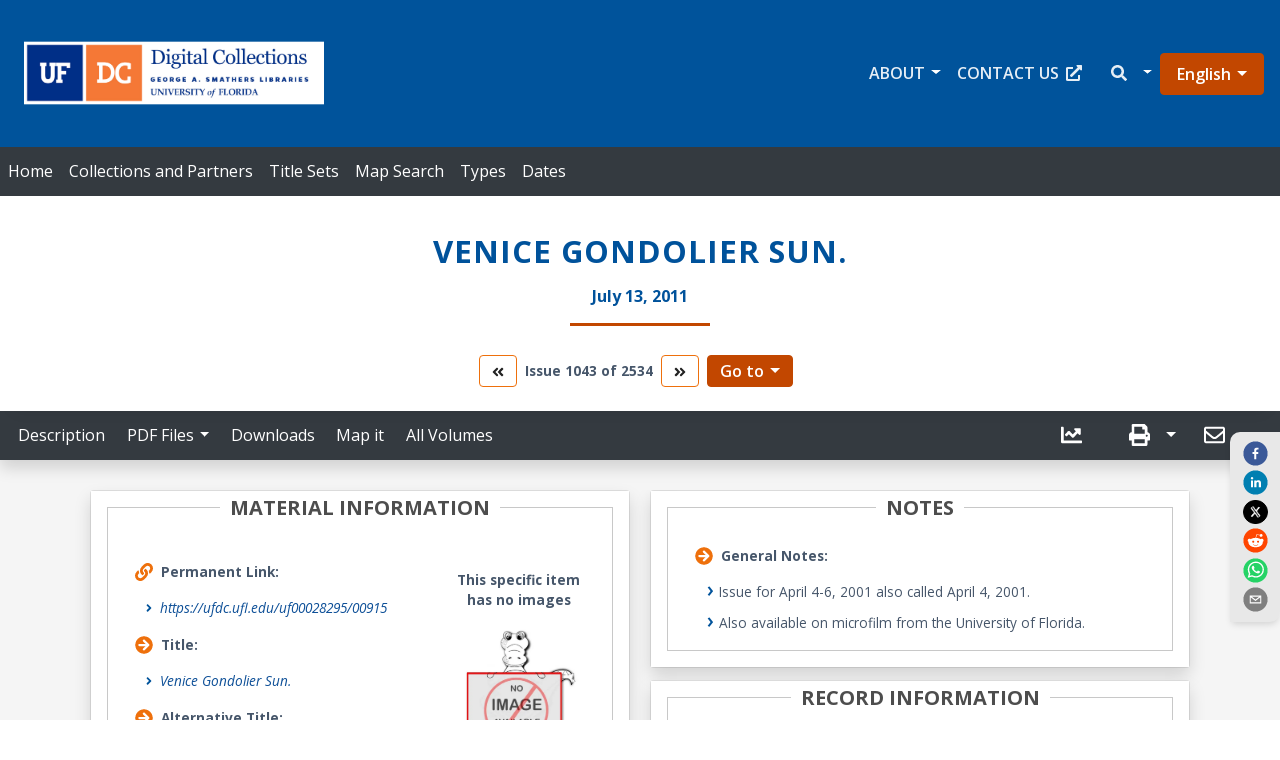

--- FILE ---
content_type: application/javascript
request_url: https://ufdc.ufl.edu/static/js/1393.d647839d.chunk.js
body_size: 1535
content:
"use strict";(self.webpackChunkufdc_react_app=self.webpackChunkufdc_react_app||[]).push([[1393],{63641:(e,i,r)=>{r.d(i,{D:()=>f,M:()=>v});r(47313);var n=r(26555),t=r(13220),a=r(72731),o=r(42451),l=r(41508),s=r(15643),c=r(21796),d=r(15306),u=r(52746),h=r(87631),x=r(43369);const m=r.p+"static/media/x-icon.7c281a6878a405d8d6ee660ec2a37361.svg";var g=r(82549);const p="SocialShare_container__F9f8Y",j="SocialShare_shareBtn__ZxNJO";var Z=r(46417);const f=e=>{let{title:i,image:r,fixed:j=!1,top:f,twitterXMarginRight:S}=e;const{t:b}=(0,g.Z)();function w(e){return window.location.href}const y=r,v=i||"";let k=b("SocialShare.preFacebookQuote")+v,z=b("SocialShare.linkedInSource")+" - "+v,_=k,B=k,N=k+" - ",C=k,F=C;return(0,Z.jsx)(Z.Fragment,{children:(0,Z.jsx)("div",{className:"text-center",children:(0,Z.jsx)("div",{className:"col",children:(0,Z.jsxs)("div",{className:p,style:j?{position:"fixed",left:"unset",right:"0",top:f||"30%",display:"flex",flexDirection:"column",width:"50px"}:null,children:[(0,Z.jsx)(n.Z,{url:w(),quote:k,style:{marginBottom:"3px"},children:(0,Z.jsx)(t.Z,{size:25,round:!0,margin:3})}),(0,Z.jsx)(a.Z,{url:w(),title:v,source:z,style:{marginBottom:"3px"},media:y,children:y,children:(0,Z.jsx)(o.Z,{size:25,round:!0,margin:3})}),(0,Z.jsx)(l.Z,{url:w(),title:_+" - ",style:{marginBottom:"3px",marginRight:S},media:y,children:y,className:"twitter",children:(0,Z.jsx)("img",{src:m,width:25,margin:3,style:{border:"1px #000 solid",borderRadius:"20px",backgroundColor:"#000",padding:"5px",width:"25px"},alt:"X Social Share Icon"})}),(0,Z.jsx)(s.Z,{url:w(),title:B,style:{marginBottom:"3px"},media:y,children:y,children:(0,Z.jsx)(c.Z,{size:25,round:!0,margin:3})}),(0,Z.jsx)(d.Z,{url:w(),title:N,style:{marginBottom:"3px"},media:y,children:(0,Z.jsx)(u.Z,{size:25,round:!0,margin:3})}),(0,Z.jsx)(h.Z,{"aria-label":"send email",subject:C,body:F,separator:" - ",url:w(),media:y,children:y,children:(0,Z.jsx)(x.Z,{size:25,round:!0,margin:3})})]})})})})};var S=r(97805),b=r(48929),w=r(18586),y=r(93298);const v=e=>{const{t:i}=(0,g.Z)(),r=e.title?e.title:"";let p=i("SocialShare.preFacebookQuote")+r,f=i("SocialShare.linkedInSource"),v=p,k=p,z=p,_=p,B=_,N="https://ufdcimages.uflib.ufl.edu/UF/00/08/01/25/00001/00001thm.jpg";const C=(0,Z.jsxs)(b.Z,{id:"popover-contained",className:"".concat(window.location.href.includes("/collections/")?"for-aggregation-only":"social-share-container"),children:[(0,Z.jsx)(b.Z.Title,{as:"p",children:"Social Share"}),(0,Z.jsxs)(b.Z.Content,{children:[(0,Z.jsx)(n.Z,{quote:p,url:F(),children:(0,Z.jsx)(t.Z,{size:25,round:!0,margin:3})}),(0,Z.jsx)(a.Z,{title:v+" - ",source:f,url:F(),children:(0,Z.jsx)(o.Z,{size:25,round:!0,margin:3})}),(0,Z.jsx)(l.Z,{title:v+" - ",url:F(),children:(0,Z.jsx)("img",{src:m,width:25,margin:3,style:{border:"1px #000 solid",borderRadius:"20px",backgroundColor:"#000",padding:"5px",margin:"0 4px"},alt:"X Social Share Icon"})}),(0,Z.jsx)(s.Z,{url:F(),title:k,style:{marginBottom:"3px"},children:(0,Z.jsx)(c.Z,{size:25,round:!0,margin:3})}),(0,Z.jsx)(d.Z,{url:F(),title:z,style:{marginBottom:"3px"},media:N,children:N,children:(0,Z.jsx)(u.Z,{size:25,round:!0,margin:3})}),(0,Z.jsx)(h.Z,{subject:_,body:B,separator:" - ",url:F(),children:(0,Z.jsx)(x.Z,{size:25,round:!0,margin:3})})]})]});function F(e){return window.location.href}return(0,Z.jsx)("div",{className:"".concat(window.location.href.includes("/collections/")?"for-aggregation-only":"social-share-container"),children:(0,Z.jsx)(w.Z,{trigger:"click",rootClose:!0,placement:"bottom",overlay:C,children:(0,Z.jsx)(y.Z,{variant:"".concat(window.location.href.includes("/collections/")?"outline-info":"dark"),className:j,"aria-label":"UF libraries Social Share",children:(0,Z.jsx)(S.G,{icon:["fa","share-alt"]})})})})}},55812:(e,i,r)=>{r.d(i,{y:()=>a});var n=r(78673);const t=30;function a(e){if(!e)return n.di;const i=e.length>t?e.substring(0,t)+"...":e;return"".concat(i," - ").concat(n.di)}}}]);